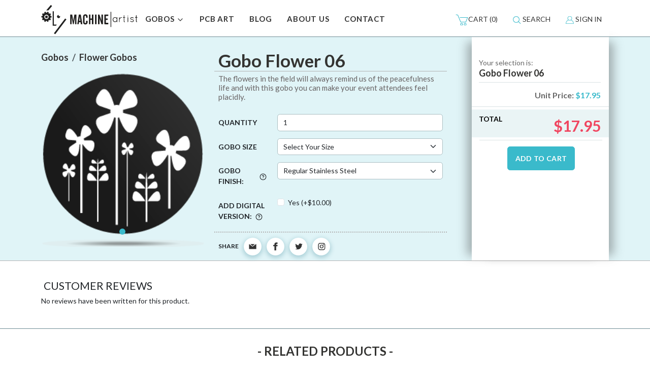

--- FILE ---
content_type: text/html; charset=utf-8
request_url: https://www.machineartist.com/gobos/flower-gobos/gobo-flower-06
body_size: 9217
content:


<!DOCTYPE html>
<!--[if lt IE 7 ]> <html class="ie ie6"  lang="en"> <![endif]--><!--[if IE 7 ]>    <html class="ie ie7"  lang="en"> <![endif]--><!--[if IE 8 ]>    <html class="ie ie8"  lang="en"> <![endif]--><!--[if IE 9 ]>    <html class="ie ie9"  lang="en"> <![endif]--><!--[if gt IE 9]><!--><html lang="en">
<!--<![endif]-->
  <head data-hook="inside_head">
<meta http-equiv="Content-Type" content="text/html; charset=UTF-8">
    <meta charset="utf-8">
<title>Gobo Flower 06 - Machine Artist</title>
<meta content="text/html; charset=UTF-8" http-equiv="Content-Type" />
<meta content="width=device-width, initial-scale=1.0, maximum-scale=1" name="viewport">
<meta name="description" content="The flowers in the field will always remind us of the peacefulness life and with this gobo you can make your event attendees feel placidly." />
<meta name="keywords" content="custom gobos, machine artist, wedding gobos, 3D Crystal, 3D Crystals" />
<link href="https://www.machineartist.com/gobos/flower-gobos/gobo-flower-06?taxon=flower-gobos" rel="canonical" />
<link rel="shortcut icon" type="image/x-icon" href="/assets/favicon-22343c503d41dce1180ea5e327e9afef8c85af36c833563b8356c649a332aa05.ico" />

<!--[if lt IE 9]>
<script src="/assets/spree/frontend/ie-beee552f432d70a35573fbe0e6013f34dd7aaeb969da7157e3afae1f5bfd61b9.js" media="screen"></script>
<![endif]-->
<script src="https://browser.sentry-cdn.com/5.16.1/bundle.min.js" integrity="sha384-XeIbINcUQP10HtmVHwZigannjNDpoQRe+uhAoW9J5HU5dHFpilP164LjqO78xtIB" crossorigin="anonymous"></script>
<link rel="stylesheet" media="screen" href="/assets/spree/frontend/all-2066b718c5609f911823f4355807110b5c2821a7daea09f8bd666a2a681a9f4d.css" />
<meta name="csrf-param" content="authenticity_token" />
<meta name="csrf-token" content="xAbfe6n52r3tpmNpOCoWM1Fu0wGOeud72krTi9KjTSAN30f4JuW+UfeiBWzeZaqJdVYmG67ric6/zGkSUG7wbA==" />
<script src="https://cdnjs.cloudflare.com/ajax/libs/prop-types/15.6.0/prop-types.min.js"></script>
<script type="text/javascript" charset="utf-8">

</script>
<script>
  SpreePaths = {"mounted_at":"/","admin":"admin/"}
</script>

<script src="/assets/spree/frontend/all-a439c147b110da5908c6851ff613d2942a4f2150c27f35270cc5c40e8b2acb66.js"></script>

<link rel="stylesheet" href="https://cdn.jsdelivr.net/gh/fancyapps/fancybox@3.5.7/dist/jquery.fancybox.min.css" />
<script src="https://cdn.jsdelivr.net/gh/fancyapps/fancybox@3.5.7/dist/jquery.fancybox.min.js"></script>

<!--[if lt IE 9]>
<script src="respond.min.js"></script>
<![endif]-->



    <link href="https://fonts.googleapis.com/css2?family=Lato:ital,wght@0,300;0,400;0,700;1,400&amp;display=swap" rel="stylesheet">
    <!-- Google Tag Manager -->
    <script>(function(w,d,s,l,i){w[l]=w[l]||[];w[l].push({'gtm.start':
    new Date().getTime(),event:'gtm.js'});var f=d.getElementsByTagName(s)[0],
    j=d.createElement(s),dl=l!='dataLayer'?'&l='+l:'';j.async=true;j.src=
    'https://www.googletagmanager.com/gtm.js?id='+i+dl;f.parentNode.insertBefore(j,f);
    })(window,document,'script','dataLayer','GTM-T36C6WC7');</script>
    <!-- End Google Tag Manager -->
  </head>
  <body class="one-col" id="product-details" data-hook="body">

    <!-- Google Tag Manager (noscript) -->
    <noscript><iframe src="https://www.googletagmanager.com/ns.html?id=GTM-T36C6WC7" height="0" width="0" style="display:none;visibility:hidden"></iframe></noscript>
    <!-- End Google Tag Manager (noscript) -->
    
    <div id="search-bar" class="collapse">
    <div class="container">
      <form class="navbar-form" action="/products" accept-charset="UTF-8" method="get"><input name="utf8" type="hidden" value="&#x2713;" />
        <div class="d-flex">
          <i class="fa fa-search pull-left"></i>
          <input type="search" name="keywords" id="keywords" placeholder="Search" class="form-control flex-fill" />
          <button type="button" class="btn btn-link" data-bs-toggle="collapse" href="#search-bar" aria-expanded="true" aria-controls="search-bar">
            <i class="fa fa-times mt-0" ></i>
          </button>
        </div>
</form>    </div>
</div>
<div id="ma-header">
  <header id="header" data-hook>
    <div class="container">
      <nav class="navbar navbar-expand-lg navbar-light bg-white p-0 m-0">
        <a class="navbar-brand m-0 p-0" href="/"><img class="img-fluid site-logo" src="/assets/logo-496a33b2c9eb4daca041e5efaabbaf0ca61b056c77ac3e069a19be187f877ede.svg" alt="Logo" /></a>
        <button class="navbar-toggler" type="button" data-bs-toggle="collapse" data-bs-target=".navbarAppMenu" aria-controls="navbarAppMenu" aria-expanded="false" aria-label="Toggle navigation">
          <span class="navbar-toggler-icon"></span>
        </button>
        <div class="collapse navbar-collapse px-0 navbarAppMenu">
  <ul class="navbar-nav me-auto navbar-menu">
    <li class="nav-item dropdown">
      <a class="nav-link dropdown-toggle" href="#" id="navbarDropdown" role="button" data-bs-toggle="dropdown" aria-haspopup="true" aria-expanded="false">
        GOBOS
        <i data-lucide="chevron-down" width="16"></i>
      </a>
      <ul class="dropdown-menu" aria-labelledby="navbarDropdown">
        <li>
          <a class="dropdown-item" href="/gobos">
            STOCK GOBOS
          </a>
        </li>
        <li>
          <a class="dropdown-item" href="/products/custom-gobos">
            CUSTOM GOBOS
          </a>
        </li>
        <li>
          <a class="dropdown-item" href="/gobos/wedding-gobos">
            WEDDING GOBOS
          </a>
        </li>
        <li class="dropdown-submenu">
          <a class="dropdown-item d-flex">
            DIGITAL GOBOS
            <i data-lucide="chevron-right" width="16" class="align-self-end"></i>
          </a>
          <ul class="dropdown-menu">
            <li>
              <a class="dropdown-item" href="/digital-gobos">STATIC</a>
            </li>
            <li>
              <a class="dropdown-item" href="/digital-animated-monograms">ANIMATED</a>
            </li>
          </ul>
        </li>
        <li>
          <a class="dropdown-item" href="/gobo-projectors">PROJECTORS</a>
        </li>
      </ul>
    </li>
    <li class="nav-item">
      <a class="nav-link" href="/pcb-coasters">PCB ART</a>
    </li>
    <li class="nav-item"><a class="nav-link" href="/blog/">BLOG</a></li>
    <li class="nav-item">
      <a class="nav-link" href="/about-us">ABOUT US</a>
    </li>
    <li class="nav-item">
      <a class="nav-link" href="/contact-us">CONTACT</a>
    </li>
  </ul>
</div>

        <div class="collapse navbar-collapse px-0 navbarAppMenu">
  <ul class="navbar-nav ms-auto">
    <li class="nav-item" id="link-to-cart">
      <a class="nav-link cart-info empty" href="/cart"><img alt="shopping cart" src="/assets/cart-72f6116a8556381e1c11af3544e4274d42076109b15366e168fb0920025ab919.png" /><span class='d-lg-none d-xl-inline'>CART</span> (0)</a>
    </li>
    <li class="nav-item">
      <a class="nav-link link-img" data-bs-toggle="collapse" href="#search-bar" aria-expanded="false" aria-controls="search-bar">
      <img alt="search" src="/assets/search-b959d3c415684e916ebcd43e01953d32c26584a1c488582879f7a0507a2ac05b.png" />
      <span class="d-lg-none d-xl-inline">SEARCH</span>
</a>      </li>
        <li class="nav-item" id="link-to-login">
    <a class="nav-link" href="/account">
      <img alt="account" src="/assets/account-d2a4420e47efea63d7370e0e2214f66f250e8c31be9d76e4b411089d195c5de8.png" />
      <span class="d-lg-none d-xl-inline">SIGN IN</span>
</a>  </li>

  </ul>
</div>

      </nav>
    </div>
  </header>
</div>



    

    <!-- added a section to allow use all page width -->
        <div id="content">

          
  <div id="product-show" data-hook="product_properties">
  <div data-hook="product_show" itemscope itemtype="https://schema.org/Product">
    <form id="product_form" action="/orders/populate" accept-charset="UTF-8" method="post"><input name="utf8" type="hidden" value="&#x2713;" /><input type="hidden" name="authenticity_token" value="krE1f/YuEyRev6WCz6pQeETKR8MN+St4xyMNhxduGmQO6p8t9c+Eq33ne4/+BvA8zXeMIcMKfKP3pNUeAmxJbQ==" />
    <div class="container">
      <div class="row no-gutters product-wrapper">
        <div class="col col-left">
          <div class="row">
            <div class="col-lg-5">
              <!-- Breadcrumbs -->
              <nav id="breadcrumbs"><ol class="breadcrumb" itemscope="itemscope" itemtype="https://schema.org/BreadcrumbList"><li class="breadcrumb-item" itemscope="itemscope" itemtype="https://schema.org/ListItem" itemprop="itemListElement"><span itemprop="item"><a itemprop="url" href="/gobos"><span itemprop="name">Gobos</span></a></span></li><li class="breadcrumb-item active" itemscope="itemscope" itemtype="https://schema.org/ListItem" itemprop="itemListElement"><span itemprop="item"><a itemprop="url" href="/gobos/flower-gobos"><span itemprop="name">Flower Gobos</span></a></span></li></ol></nav>
              <!-- Product Image -->
              <div id="product-images" data-hook="product_images">
                <div id="main-image" class="" data-hook>
                  <div>
                    
<div id="product-images-carousel" class="carousel slide" data-bs-ride="carousel">
  <div class="carousel-indicators carousel-indicators-dots">
      <button type="button" data-bs-target="#product-images-carousel" data-bs-slide-to="0" class="active" aria-current="true" aria-label="Slide 1"></button>
  </div>
  <div class="carousel-inner">
      <div class="carousel-item active">
        <img class="d-block w-100" src="/spree/products/61/original/0733006-Gobo_Flower_06.png?1462309689" alt="0733006 gobo flower 06" />
      </div>
  </div>
</div>
                  </div>
                </div>
                <div id="thumbnails" data-hook>
                </div>
              </div>
            </div>
            <!-- Product Info -->
            <div class="col-lg-7">
              <div class="product-info">
                <!-- Product Title-->
                <h1 class="product-title" itemprop="name">Gobo Flower 06</h1>
                <!-- Product Description-->
                
                <div class="description" itemprop="description" data-hook="description">
                  The flowers in the field will always remind us of the peacefulness life and with this gobo you can make your event attendees feel placidly.
                </div>


                <input type="hidden" name="variant_id" id="variant_id" value="61" />
<div class="product-form">
  <div class="form-group row no-gutters">
    <label for="inputEmail3" class="col-sm-3 col-form-label fw-bold">Quantity</label>
    <div class="col-sm-9">
    <input type="number" name="quantity" id="quantity" value="1" class="title form-control" min="1" />
    </div>
  </div>

  <div class="form-group row no-gutters">
    <label for="inputEmail3" class="col-sm-3 col-form-label fw-bold">Gobo Size</label>
    <div class="col-sm-9">
      <select name="parameters[gobo_size]" id="parameters_gobo_size" class="form-select" data-bs-toggle="select-collapse" data-target="#size-alt" data-contidion="other" data-reset="1"><option value=""><span class="translation_missing" title="translation missing: en.spree.select_your_size">Select Your Size</span></option><option value="A (100 mm x 81 mm)">A (100 mm x 81 mm)</option>
<option value="B (86 mm x 70 mm)">B (86 mm x 70 mm)</option>
<option value="M (66 mm x 54 mm)">M (66 mm x 54 mm)</option>
<option value="D (53.3 mm x 43 mm)">D (53.3 mm x 43 mm)</option>
<option value="other">Other</option></select>
    </div>
  </div>
  <div id="size-alt" class="form-group row no-gutters collapse ">
    <label for="inputEmail3" class="col-sm-3 col-form-label fw-bold">Other Size:</label>
    <div class="col-sm-9">
      <input type="text" name="parameters[gobo_size_alt]" id="parameters_gobo_size_alt" class="form-control" />
    </div>
  </div>


    <input type="hidden" name="parameters[part_number]" id="parameters_part_number" value="PN697601956" />

</div>

                <div id="price-modifiers-content">
  <div class="form-horizontal product-form">
          <div class="form-group row no-gutters">
                <label for="inputEmail3" class="col-sm-3 col-form-label fw-bold d-flex align-items-center">
                  Gobo Finish:
                    <span data-bs-toggle="tooltip" data-placement="top" title="Gobo Finish">
                      <i
                      data-lucide="circle-help"
                      width="14"
                      height="14"
                      class="ms-1"></i>
                    </span>
                </label>
                <div class="col-sm-9">
                  <select name="price_modifiers[gobo_finish]" id="price_modifiers_gobo_finish" class="form-control form-select price-modifiers"><option id="regular_stainless_steel" data-price="0.0" selected="selected" value="regular_stainless_steel">Regular Stainless Steel</option>
<option id="black_coated_finish" data-price="5.0" value="black_coated_finish">Black Coated (+$5.00)</option></select>
                </div>
          </div>
          <div class="form-group row no-gutters">
                <label for="inputEmail3" class="col-sm-3 col-form-label fw-bold">
                  Add digital version:
                    <span data-bs-toggle="tooltip" data-placement="top" title="Include a digital high resolution (1920x1080) version of the design in png format">
                      <i
                      data-lucide="circle-help"
                      width="14"
                      height="14"
                      class="ms-1"
                      ></i>
                    </span>
                </label>
                <div class="col-sm-9">
                  <input type="hidden" name="price_modifiers[add_digital_version]" id="price_modifiers_add_digital_version" value="0" /><div class="form-check"><input type="checkbox" name="price_modifiers[add_digital_version]" id="price_modifiers_add_digital_version_1" value="1" class="form-check-input price-modifiers  " data-price="10.0" /><label class="form-check-label" for="price_modifiers_add_digital_version_1">Yes (+$10.00)</label></div>
                </div>

          </div>
  </div>
</div>

                <div class="social">
  <div class="links">
    <ul class="list-inline">
      <li class="list-inline-item">
        <span class="share">SHARE</span>
      </li>
      <li class="list-inline-item">
        <a href="mailto:support@machineartist.com"><img alt="mail" src="/assets/footer_mail-97dc222f062ac51d0f52629062850ee7034f0f36bedc7d815c08e815dcdb6658.png" /></a>
      </li>
      <li class="list-inline-item">
        <a target="_blanck" href="http://www.facebook.com"><img alt="facebook" src="/assets/footer_facebook-d5c767c897940e459edfa33d7bb3ecddced332d58feb93893eb7f27fe3c7c0f4.png" /></a>
      </li>
      <li class="list-inline-item">
        <a target="_blanck" href="http://www.twitter.com"><img alt="twitter" src="/assets/footer_twitter-d688d23ac9b8b5eac841c54f19600f9b6f6613693cc32ef37e3f48ab4ef50de2.png" /></a>
      </li>
      <li class="list-inline-item">
        <a target="_blanck" href="http://www.instagram.com"><img alt="instagram" src="/assets/footer_instagram-c16da7c51d1fb958bd0c26603ebf53108f82e1d21adc00324698642cd209cc3c.png" /></a>
      </li>
    </ul>
  </div>
</div>



              </div>
            </div>

          </div>
        </div>

        <div class="col-12 col-right">
          <div class="product-cart" id="inside-product-cart-form"
 data-hook="inside_product_cart_form" itemprop="offers"
 itemscope itemtype="https://schema.org/Offer">
  <div class="title">
    <span>Your selection is:</span>
    <h4>Gobo Flower 06</h4>
  </div>

  <div class="properties">
  </div>

    <div class="unit-price text-end">
      <span class="product-section-title">Unit Price:</span>
      <span id="display_unit_price" class="lead price selling display-price"
       data-price="17.95"
       data-baseprice="17.95"
       itemprop="price">
        $17.95
      </span>
      <span itemprop="priceCurrency" content="USD"></span>
        <link itemprop="availability" href="https://schema.org/InStock" />
    </div>

    <div class="total-price">
      <span class="product-section-title">TOTAL</span>
      <span id="display_total_price" class="price text-end"></span>
    </div>

    <div class="add-top-cart text-center">
      <button name="button" type="submit" class="btn btn-block btn-primary" id="add-to-cart-button">
        ADD TO CART
</button>    </div>
</div>

        </div>
        <!--</div>-->
      </div>

    </div>
</form>
  </div>
</div>

<script>
  var editionMode = false
</script>


  

    <div class="container">
      
    </div>
  <div class="container-reviews">
  <div id="reviews" class="container">
    <div>
      <h3 class="product-section-title"><span class="translation_missing" title="translation missing: en.spree.customer_reviews">Customer Reviews</span></h3>
        <p class="reviews-none">No reviews have been written for this product.</p>
    </div>
  </div>
</div>

  <div class="carousel-products">
    <div class="related-products ">
        <h3 class="text-center jcarousel-title">- Related Products -</h3>
  <div class="jcarousel-wrapper">
    <div class="jcarousel jcarousel-product">
      <ul class="d-flex">
          <li class="jcarousel-item ">
              <div class="product-box" >
    <div class="text-center product-image">
      <a title="Gobo Flower 07" href="/gobos/flower-gobos/gobo-flower-07">
        <img itemprop="image" class="img-fluid show-alt-image" data-main-image="/spree/products/62/product/0733007-Gobo_Flower_07.png?1462309734" alt="Gobo Flower 07" src="/spree/products/62/product/0733007-Gobo_Flower_07.png?1462309734" />
</a>    </div>
    <div class="info text-start clearfix">
      <div>
          <a class="name" itemprop="name" title="Flower 07" href="/gobos/flower-gobos/gobo-flower-07">Flower 07</a>
          <span class="price pull-right">$17.95</span>
      </div>
      <div>
          <div class="product-description">
              This gobo gives elegance and distinction anywhere that projects, so go ahead and give an original touch to your event.
          </div>
          <a class="btn btn-sm pull-right btn-primary btn-add-to-cart-w" href="/gobos/flower-gobos/gobo-flower-07">SHOP NOW</a>
      </div>
    </div>
  </div>

          </li>
          <li class="jcarousel-item ">
              <div class="product-box" >
    <div class="text-center product-image">
      <a title="Gobo Flower 08" href="/gobos/flower-gobos/gobo-flower-08">
        <img itemprop="image" class="img-fluid show-alt-image" data-main-image="/spree/products/63/product/0733008-Gobo_Flower_08.png?1462309770" alt="Gobo Flower 08" src="/spree/products/63/product/0733008-Gobo_Flower_08.png?1462309770" />
</a>    </div>
    <div class="info text-start clearfix">
      <div>
          <a class="name" itemprop="name" title="Flower 08" href="/gobos/flower-gobos/gobo-flower-08">Flower 08</a>
          <span class="price pull-right">$17.95</span>
      </div>
      <div>
          <div class="product-description">
              This universal symbol of Christmas you can have it with this easter flower gobo.
          </div>
          <a class="btn btn-sm pull-right btn-primary btn-add-to-cart-w" href="/gobos/flower-gobos/gobo-flower-08">SHOP NOW</a>
      </div>
    </div>
  </div>

          </li>
          <li class="jcarousel-item ">
              <div class="product-box" >
    <div class="text-center product-image">
      <a title="Gobo Flower 09" href="/gobos/flower-gobos/gobo-flower-09">
        <img itemprop="image" class="img-fluid show-alt-image" data-main-image="/spree/products/64/product/0733009-Gobo_Flower_09.png?1462309810" alt="Gobo Flower 09" src="/spree/products/64/product/0733009-Gobo_Flower_09.png?1462309810" />
</a>    </div>
    <div class="info text-start clearfix">
      <div>
          <a class="name" itemprop="name" title="Flower 09" href="/gobos/flower-gobos/gobo-flower-09">Flower 09</a>
          <span class="price pull-right">$17.95</span>
      </div>
      <div>
          <div class="product-description">
              This beautiful bouquet you can project onto your stage through this cute gobo that will make all participants feel at an orchard.
          </div>
          <a class="btn btn-sm pull-right btn-primary btn-add-to-cart-w" href="/gobos/flower-gobos/gobo-flower-09">SHOP NOW</a>
      </div>
    </div>
  </div>

          </li>
          <li class="jcarousel-item ">
              <div class="product-box" >
    <div class="text-center product-image">
      <a title="Gobo Flower 10" href="/gobos/flower-gobos/gobo-flower-10">
        <img itemprop="image" class="img-fluid show-alt-image" data-main-image="/spree/products/65/product/0733010-Gobo_Flower_10.png?1462309850" alt="Gobo Flower 10" src="/spree/products/65/product/0733010-Gobo_Flower_10.png?1462309850" />
</a>    </div>
    <div class="info text-start clearfix">
      <div>
          <a class="name" itemprop="name" title="Flower 10" href="/gobos/flower-gobos/gobo-flower-10">Flower 10</a>
          <span class="price pull-right">$17.95</span>
      </div>
      <div>
          <div class="product-description">
              There is a time of the year when nature shows its entire splendor and with this gobo you can make your space take another breath of fresh air.
          </div>
          <a class="btn btn-sm pull-right btn-primary btn-add-to-cart-w" href="/gobos/flower-gobos/gobo-flower-10">SHOP NOW</a>
      </div>
    </div>
  </div>

          </li>
          <li class="jcarousel-item ">
              <div class="product-box" >
    <div class="text-center product-image">
      <a title="Gobo Flower 11" href="/gobos/flower-gobos/gobo-flower-11">
        <img itemprop="image" class="img-fluid show-alt-image" data-main-image="/spree/products/66/product/0733011-Gobo_Flower_11.png?1462309891" alt="Gobo Flower 11" src="/spree/products/66/product/0733011-Gobo_Flower_11.png?1462309891" />
</a>    </div>
    <div class="info text-start clearfix">
      <div>
          <a class="name" itemprop="name" title="Flower 11" href="/gobos/flower-gobos/gobo-flower-11">Flower 11</a>
          <span class="price pull-right">$17.95</span>
      </div>
      <div>
          <div class="product-description">
              These beautiful flowers are a symbol of youth and with this gobo you can reflect the will to live we all have.
          </div>
          <a class="btn btn-sm pull-right btn-primary btn-add-to-cart-w" href="/gobos/flower-gobos/gobo-flower-11">SHOP NOW</a>
      </div>
    </div>
  </div>

          </li>
          <li class="jcarousel-item ">
              <div class="product-box" >
    <div class="text-center product-image">
      <a title="Gobo Flower 12" href="/gobos/flower-gobos/gobo-flower-12">
        <img itemprop="image" class="img-fluid show-alt-image" data-main-image="/spree/products/67/product/0733012-Gobo_Flower_12.png?1462309932" alt="Gobo Flower 12" src="/spree/products/67/product/0733012-Gobo_Flower_12.png?1462309932" />
</a>    </div>
    <div class="info text-start clearfix">
      <div>
          <a class="name" itemprop="name" title="Flower 12" href="/gobos/flower-gobos/gobo-flower-12">Flower 12</a>
          <span class="price pull-right">$17.95</span>
      </div>
      <div>
          <div class="product-description">
              This cute image radiates beautifully what is the nature and if you want to show a touch of grace and good taste this is the best gobo for the job.
          </div>
          <a class="btn btn-sm pull-right btn-primary btn-add-to-cart-w" href="/gobos/flower-gobos/gobo-flower-12">SHOP NOW</a>
      </div>
    </div>
  </div>

          </li>
          <li class="jcarousel-item ">
              <div class="product-box" >
    <div class="text-center product-image">
      <a title="Gobo Flower 13" href="/gobos/flower-gobos/gobo-flower-13">
        <img itemprop="image" class="img-fluid show-alt-image" data-main-image="/spree/products/68/product/0733013-Gobo_Flower_13.png?1462309973" alt="Gobo Flower 13" src="/spree/products/68/product/0733013-Gobo_Flower_13.png?1462309973" />
</a>    </div>
    <div class="info text-start clearfix">
      <div>
          <a class="name" itemprop="name" title="Flower 13" href="/gobos/flower-gobos/gobo-flower-13">Flower 13</a>
          <span class="price pull-right">$17.95</span>
      </div>
      <div>
          <div class="product-description">
              Take nature to your events with these flower gobos
          </div>
          <a class="btn btn-sm pull-right btn-primary btn-add-to-cart-w" href="/gobos/flower-gobos/gobo-flower-13">SHOP NOW</a>
      </div>
    </div>
  </div>

          </li>
          <li class="jcarousel-item ">
              <div class="product-box" >
    <div class="text-center product-image">
      <a title="Gobo Flower 14" href="/gobos/flower-gobos/gobo-flower-14">
        <img itemprop="image" class="img-fluid show-alt-image" data-main-image="/spree/products/1273/product/0733014-Gobo_Flower_14.png?1627061046" alt="Gobo Flower 14" src="/spree/products/1273/product/0733014-Gobo_Flower_14.png?1627061046" />
</a>    </div>
    <div class="info text-start clearfix">
      <div>
          <a class="name" itemprop="name" title="Flower 14" href="/gobos/flower-gobos/gobo-flower-14">Flower 14</a>
          <span class="price pull-right">$17.95</span>
      </div>
      <div>
          <div class="product-description">
              A vine and the initial letter of your name is the perfect decoration for your event. Project it through this metal gobo.
          </div>
          <a class="btn btn-sm pull-right btn-primary btn-add-to-cart-w" href="/gobos/flower-gobos/gobo-flower-14">SHOP NOW</a>
      </div>
    </div>
  </div>

          </li>
      </ul>
    </div>
      <a href="#" class="jcarousel-control-prev" data-jcarouselcontrol="true">‹</a>
      <a href="#" class="jcarousel-control-next" data-jcarouselcontrol="true">›</a>
  </div>

    </div>
    <div class="other-products">
        <h3 class="text-center jcarousel-title">- Other Products -</h3>
  <div class="jcarousel-wrapper">
    <div class="jcarousel jcarousel-product">
      <ul class="d-flex">
          <li class="jcarousel-item ">
              <div class="product-box" >
    <div class="text-center product-image">
      <a title="Gobo Animal Squirrel" href="/gobos/animal-gobos/gobo-animal-squirrel">
        <img itemprop="image" class="img-fluid show-alt-image" data-main-image="/spree/products/1/product/0133016-Gobo_Animal_Squirrel.png?1462304721" alt="Gobo Animal Squirrel" src="/spree/products/1/product/0133016-Gobo_Animal_Squirrel.png?1462304721" />
</a>    </div>
    <div class="info text-start clearfix">
      <div>
          <a class="name" itemprop="name" title="Squirrel" href="/gobos/animal-gobos/gobo-animal-squirrel">Squirrel</a>
          <span class="price pull-right">$17.95</span>
      </div>
      <div>
          <div class="product-description">
              One of the most beautiful and playful forest dwellers and you can have it as part of your environment through this gobo shaped squirrel.
          </div>
          <a class="btn btn-sm pull-right btn-primary btn-add-to-cart-w" href="/gobos/animal-gobos/gobo-animal-squirrel">SHOP NOW</a>
      </div>
    </div>
  </div>

          </li>
          <li class="jcarousel-item ">
              <div class="product-box" >
    <div class="text-center product-image">
      <a title="Gobo Animal Bird" href="/gobos/animal-gobos/gobo-animal-bird">
        <img itemprop="image" class="img-fluid show-alt-image" data-main-image="/spree/products/2/product/0133001-Gobo_Animal_Bird.png?1462304825" alt="Gobo Animal Bird" src="/spree/products/2/product/0133001-Gobo_Animal_Bird.png?1462304825" />
</a>    </div>
    <div class="info text-start clearfix">
      <div>
          <a class="name" itemprop="name" title="Bird" href="/gobos/animal-gobos/gobo-animal-bird">Bird</a>
          <span class="price pull-right">$17.95</span>
      </div>
      <div>
          <div class="product-description">
              This Animal Gobo contains a symbol that reflects the freedom in nature : birds. With this beautiful picture you can feel part of it and have that habitat in your space.
          </div>
          <a class="btn btn-sm pull-right btn-primary btn-add-to-cart-w" href="/gobos/animal-gobos/gobo-animal-bird">SHOP NOW</a>
      </div>
    </div>
  </div>

          </li>
          <li class="jcarousel-item ">
              <div class="product-box" >
    <div class="text-center product-image">
      <a title="Gobo Animal Butterflies" href="/gobos/animal-gobos/gobo-animal-butterflies">
        <img itemprop="image" class="img-fluid show-alt-image" data-main-image="/spree/products/3/product/0133002-Gobo_Animal_Butterflies.png?1462304973" alt="Gobo Animal Butterflies" src="/spree/products/3/product/0133002-Gobo_Animal_Butterflies.png?1462304973" />
</a>    </div>
    <div class="info text-start clearfix">
      <div>
          <a class="name" itemprop="name" title="Butterflies" href="/gobos/animal-gobos/gobo-animal-butterflies">Butterflies</a>
          <span class="price pull-right">$17.95</span>
      </div>
      <div>
          <div class="product-description">
              Like the beautiful butterflies are transformed into nature, change your space with this gobo icon of beauty , prosperity and movement.
          </div>
          <a class="btn btn-sm pull-right btn-primary btn-add-to-cart-w" href="/gobos/animal-gobos/gobo-animal-butterflies">SHOP NOW</a>
      </div>
    </div>
  </div>

          </li>
          <li class="jcarousel-item ">
              <div class="product-box" >
    <div class="text-center product-image">
      <a title="Gobo Animal Cat" href="/gobos/animal-gobos/gobo-animal-cat">
        <img itemprop="image" class="img-fluid show-alt-image" data-main-image="/spree/products/4/product/0133003-Gobo_Animal_Cat.png?1462305081" alt="Gobo Animal Cat" src="/spree/products/4/product/0133003-Gobo_Animal_Cat.png?1462305081" />
</a>    </div>
    <div class="info text-start clearfix">
      <div>
          <a class="name" itemprop="name" title="Cat" href="/gobos/animal-gobos/gobo-animal-cat">Cat</a>
          <span class="price pull-right">$17.95</span>
      </div>
      <div>
          <div class="product-description">
              Many say the cat has seven lives and with this cute animal gobo you can have the magic of this beautiful feline and create an atmosphere of charm and mysticism that surrounds these cute animals.
          </div>
          <a class="btn btn-sm pull-right btn-primary btn-add-to-cart-w" href="/gobos/animal-gobos/gobo-animal-cat">SHOP NOW</a>
      </div>
    </div>
  </div>

          </li>
          <li class="jcarousel-item ">
              <div class="product-box" >
    <div class="text-center product-image">
      <a title="Gobo Animal Crocodile" href="/gobos/animal-gobos/gobo-animal-crocodile">
        <img itemprop="image" class="img-fluid show-alt-image" data-main-image="/spree/products/5/product/0133004-Gobo_Animal_Crocodile.png?1462305144" alt="Gobo Animal Crocodile" src="/spree/products/5/product/0133004-Gobo_Animal_Crocodile.png?1462305144" />
</a>    </div>
    <div class="info text-start clearfix">
      <div>
          <a class="name" itemprop="name" title="Crocodile" href="/gobos/animal-gobos/gobo-animal-crocodile">Crocodile</a>
          <span class="price pull-right">$17.95</span>
      </div>
      <div>
          <div class="product-description">
              Numerous myths and legends have the crocodile as protagonist and you can make it part of your environment in a gobo that will represent one of the animals that have inhabited the planet for thousands of years.

          </div>
          <a class="btn btn-sm pull-right btn-primary btn-add-to-cart-w" href="/gobos/animal-gobos/gobo-animal-crocodile">SHOP NOW</a>
      </div>
    </div>
  </div>

          </li>
          <li class="jcarousel-item ">
              <div class="product-box" >
    <div class="text-center product-image">
      <a title="Gobo Animal Dog" href="/gobos/animal-gobos/gobo-animal-dog">
        <img itemprop="image" class="img-fluid show-alt-image" data-main-image="/spree/products/6/product/0133005-Gobo_Animal_Dog.png?1462305187" alt="Gobo Animal Dog" src="/spree/products/6/product/0133005-Gobo_Animal_Dog.png?1462305187" />
</a>    </div>
    <div class="info text-start clearfix">
      <div>
          <a class="name" itemprop="name" title="Dog" href="/gobos/animal-gobos/gobo-animal-dog">Dog</a>
          <span class="price pull-right">$17.95</span>
      </div>
      <div>
          <div class="product-description">
              This gobo is in honor of the man's best friend, the dog. Who is not fond with these beautiful animals? Surely they will do it more if reflected in your event.
          </div>
          <a class="btn btn-sm pull-right btn-primary btn-add-to-cart-w" href="/gobos/animal-gobos/gobo-animal-dog">SHOP NOW</a>
      </div>
    </div>
  </div>

          </li>
      </ul>
    </div>
      <a href="#" class="jcarousel-control-prev" data-jcarouselcontrol="true">‹</a>
      <a href="#" class="jcarousel-control-next" data-jcarouselcontrol="true">›</a>
  </div>

    </div>
  </div>


        </div>
    <!-- adde a footer  -->
    <div id="ma-footer" class="footer">
  <div id="footer">
    <div class="container-md">

    <div class="footer-box">

      <div class="row">
        <div class="col-sm-4">
          <div class="logo-footer">
            <a class="navbar-brand m-0 p-0" href="/"><img class="img-fluid site-logo" src="/assets/logo-496a33b2c9eb4daca041e5efaabbaf0ca61b056c77ac3e069a19be187f877ede.svg" alt="Logo" /></a>
          </div>
          <div class="social-footer">
            <ul class="list-inline">
              <li class="list-inline-item"><a href="mailto:support@machineartist.com"><img alt="mail" src="/assets/footer_mail-97dc222f062ac51d0f52629062850ee7034f0f36bedc7d815c08e815dcdb6658.png" /></a></li>
              <li class="list-inline-item"><a target="_blanck" href="http://www.facebook.com/MachineArtist"><img alt="facebook" src="/assets/footer_facebook-d5c767c897940e459edfa33d7bb3ecddced332d58feb93893eb7f27fe3c7c0f4.png" /></a></li>
              <li class="list-inline-item"><a target="_blanck" href="http://www.twitter.com/Machine_Artist"><img alt="twitter" src="/assets/footer_twitter-d688d23ac9b8b5eac841c54f19600f9b6f6613693cc32ef37e3f48ab4ef50de2.png" /></a></li>
              <li class="list-inline-item"><a target="_blanck" href="http://www.instagram.com/machine_artist"><img alt="instagram" src="/assets/footer_instagram-c16da7c51d1fb958bd0c26603ebf53108f82e1d21adc00324698642cd209cc3c.png" /></a></li>
            </ul>
          </div>
        </div>
        <div class="col-sm-2 links">
          <ul class="list-unstyled">
            <li><a href="/gobos">Gobos</a></li>
            <li><a href="/maps">Maps</a></li>
          </ul>
        </div>
        <div class="col-sm-2 links">
          <ul class="list-unstyled">
            <li><a href="/about-us">Company</a></li>
            <li></li>
            <li><a href="/contact-us">Contact</a></li>
          </ul>
        </div>
        <div class="col-sm-4 links">
          <ul class="list-unstyled">
            <li><a href="/terms-conditions">Terms and Conditions</a></li>
            <li><a href="/return-policy">Return Policy</a></li>
            <li><a href="/private-policy">Privacy Policy</a></li>
          </ul>
        </div>
      </div>

    </div>


    </div>
  </div>
  <div id="coppyright">Copyright © 2026 Machine Artist. All rights reserved.</div>
</div>
<script defer src="https://use.fontawesome.com/releases/v5.4.1/js/all.js" integrity="sha384-L469/ELG4Bg9sDQbl0hvjMq8pOcqFgkSpwhwnslzvVVGpDjYJ6wJJyYjvG3u8XW7" crossorigin="anonymous"></script>
<script src="https://unpkg.com/lucide@latest"></script>
<script type="text/javascript">
  document.addEventListener("DOMContentLoaded", (event) => {
    lucide && lucide.createIcons();
  });
</script>

  </body>
</html>



--- FILE ---
content_type: image/svg+xml
request_url: https://www.machineartist.com/assets/logo-496a33b2c9eb4daca041e5efaabbaf0ca61b056c77ac3e069a19be187f877ede.svg
body_size: 1955
content:
<svg version="1.1" id="Layer_1" xmlns="http://www.w3.org/2000/svg" xmlns:xlink="http://www.w3.org/1999/xlink" x="0px" y="0px"
	height="60px" viewBox="0 0 191 60" style="enable-background:new 0 0 191 60;" xml:space="preserve">
<style type="text/css">
	.st0{fill:#212120;}
	.st1{fill:#201F1E;}
</style>
<g>
	<g>
		<polygon class="st0" points="27.9,59.2 25.3,57.3 47.5,27.7 50.1,29.7 		"/>
		<circle class="st0" cx="10.5" cy="24.6" r="2.6"/>
		<path class="st0" d="M37.1,22.3c-0.1,0.6-0.6,1.1-1.2,1.1c-0.7,0-1.3-0.6-1.3-1.3c0-0.5,0.3-0.9,0.7-1.1c-0.3-0.1-0.6-0.1-0.8-0.1
			c-1.7,0-3.1,1.4-3.1,3.1c0,1.7,1.4,3.1,3.1,3.1c1.7,0,3.1-1.4,3.1-3.1C37.6,23.4,37.4,22.8,37.1,22.3z"/>
		<polygon class="st0" points="25,39.9 25,13.5 22.9,13.5 22.9,42.1 29.4,42.1 31,40 31,39.9 		"/>
		<path class="st0" d="M20.6,25.7v-2.6l-2-0.4c-0.1-0.5-0.3-1.1-0.5-1.6l1.4-1.5l-1.6-2.1L16,18.2c-0.4-0.4-0.9-0.7-1.3-1l0.2-2.1
			l-2.5-0.8l-1,1.8c-0.3,0-0.5,0-0.8,0c-0.3,0-0.6,0-0.8,0l-1-1.8l-2.5,0.8l0.2,2.1c-0.5,0.3-0.9,0.6-1.3,1l-1.9-0.8l-1.6,2.1
			l1.4,1.5c-0.2,0.5-0.4,1-0.5,1.6l-2,0.4v2.6l2,0.4c0.1,0.5,0.3,1.1,0.5,1.6l-1.4,1.6l1.6,2.1L5,30.6c0.4,0.4,0.9,0.7,1.3,1
			l-0.2,2.1l2.5,0.8l1-1.8c0.3,0,0.5,0,0.8,0c0.3,0,0.5,0,0.8,0l1,1.8l2.5-0.8l-0.2-2.1c0.5-0.3,0.9-0.6,1.3-1l1.9,0.8l1.6-2.1
			L18,27.7c0.2-0.5,0.4-1,0.5-1.6L20.6,25.7z M14.8,24.6c0,2.4-1.9,4.3-4.3,4.3c-2.4,0-4.3-1.9-4.3-4.3c0-2.4,1.9-4.3,4.3-4.3
			C12.9,20.2,14.8,22.2,14.8,24.6z"/>
		<polygon class="st0" points="14.3,11.7 21.7,2.9 19.2,0.8 10,11.7 		"/>
	</g>
	<g>
		<g>
			<g>
				<path class="st1" d="M57.5,39.3V20h4l1.9,10.7c0.1,0.4,0.1,0.9,0.2,1.4c0,0.5,0.1,1,0.1,1.5c0-0.4,0-0.9,0.1-1.4
					c0-0.5,0.1-1,0.2-1.5L65.8,20h4v19.3H67V27.1c0-0.3,0-0.8,0.1-1.4c0-0.6,0.1-1.2,0.2-2c0,0.3-0.1,0.6-0.2,1.1
					c-0.1,0.9-0.2,1.4-0.3,1.7l-2.4,12.8h-1.5l-2.3-12.8c-0.1-0.5-0.2-1.1-0.3-1.7c-0.1-0.6-0.2-1-0.2-1c0.1,0.7,0.1,1.3,0.1,1.8
					c0,0.6,0.1,1.1,0.1,1.5v12.2C60.3,39.3,57.5,39.3,57.5,39.3z"/>
				<path class="st1" d="M71.5,39.3L74.6,20h3.9l3.2,19.3h-3.1L78,35.1h-3l-0.6,4.2H71.5z M75.4,32.4h2.3l-1-8.1h-0.2L75.4,32.4z"/>
				<path class="st1" d="M83,34.3v-9.9c0-1.5,0.4-2.7,1.2-3.6c0.8-0.9,2-1.3,3.4-1.3c1.4,0,2.5,0.4,3.3,1.3c0.8,0.9,1.2,2.1,1.2,3.6
					v1.9h-3.1v-2.1c0-0.7-0.1-1.2-0.4-1.5c-0.3-0.3-0.6-0.5-1.1-0.5c-0.5,0-0.9,0.2-1.1,0.5c-0.3,0.3-0.4,0.8-0.4,1.5V35
					c0,0.7,0.1,1.2,0.4,1.5c0.3,0.3,0.6,0.5,1.1,0.5c0.5,0,0.9-0.2,1.1-0.5c0.3-0.3,0.4-0.8,0.4-1.5v-2.6h3.1v2c0,1.7-0.4,3-1.2,3.9
					c-0.8,0.9-1.9,1.4-3.4,1.4c-1.5,0-2.6-0.5-3.4-1.4C83.4,37.4,83,36.1,83,34.3z"/>
				<path class="st1" d="M94.7,20h2.9v7.9h3V20h3v19.3h-3v-8.6h-3v8.6h-2.9V20z"/>
				<path class="st1" d="M106.7,39.3V20h3v19.3H106.7z"/>
				<path class="st1" d="M112.7,39.3V20h2.7l3.8,11.5c0.1,0.2,0.2,0.5,0.3,0.9c0.1,0.4,0.2,0.8,0.3,1.2c-0.1-0.6-0.2-1.1-0.2-1.6
					c-0.1-0.5-0.1-0.8-0.1-1V20h2.8v19.3h-2.8l-3.6-10.7c0,0,0-0.1-0.1-0.2c-0.3-0.7-0.4-1.4-0.6-1.9c0.1,0.7,0.2,1.2,0.2,1.7
					c0.1,0.5,0.1,0.8,0.1,1v10.1L112.7,39.3L112.7,39.3z"/>
				<path class="st1" d="M125.2,39.3V20h7.8v2.8h-4.8v5.1h3.5v2.8h-3.5v5.8h4.8v2.9L125.2,39.3L125.2,39.3z"/>
			</g>
		</g>
		<g>
			<path class="st1" d="M150.3,25.2c-0.4,0-0.6,0.3-0.6,0.6v1.1c-0.9-1.1-2.2-1.7-3.5-1.7c-2.6,0-4.6,2.2-4.6,4.9
				c0,2.7,2.1,4.9,4.6,4.9c1.4,0,2.6-0.6,3.5-1.7v1.1c0,0.3,0.2,0.6,0.6,0.6c0.3,0,0.6-0.2,0.6-0.6v-8.7
				C150.9,25.5,150.7,25.2,150.3,25.2z M146.3,33.8c-1.9,0-3.5-1.7-3.5-3.8c0-2.1,1.6-3.7,3.5-3.7c1.9,0,3.5,1.7,3.5,3.7
				C149.8,32.2,148.2,33.8,146.3,33.8z"/>
			<path class="st1" d="M159.3,25.2c-1.5,0-2.8,0.8-3.9,2.4v-1.8c0-0.3-0.2-0.6-0.6-0.6c-0.3,0-0.6,0.3-0.6,0.6V30
				c0,0.1,0,0.1,0,0.2v4.2c0,0.3,0.2,0.6,0.6,0.6c0.3,0,0.6-0.2,0.6-0.6v-4.2c0-0.1,0.1-0.3,0.2-0.6c0.3-0.6,0.7-1.5,1.3-2.2
				c0.5-0.5,1.3-1.1,2.4-1.1c0.3,0,0.6-0.3,0.6-0.6C159.9,25.4,159.7,25.2,159.3,25.2z"/>
			<path class="st1" d="M165.9,25.2h-1.2v-3.3c0-0.3-0.3-0.6-0.6-0.6c-0.3,0-0.6,0.3-0.6,0.6v3.3h-1.2c-0.3,0-0.6,0.3-0.6,0.6
				c0,0.3,0.3,0.6,0.6,0.6h1.2v6.9c0,1,0.8,1.8,1.8,1.8c0.3,0,0.6-0.3,0.6-0.6c0-0.3-0.3-0.6-0.6-0.6c-0.3,0-0.6-0.3-0.6-0.6v-6.9
				h1.2c0.3,0,0.6-0.2,0.6-0.6C166.4,25.4,166.2,25.2,165.9,25.2z"/>
			<path class="st1" d="M171.7,25.2c-0.3,0-0.6,0.2-0.6,0.6v8.7c0,0.3,0.3,0.6,0.6,0.6c0.3,0,0.6-0.3,0.6-0.6v-8.7
				C172.2,25.4,172,25.2,171.7,25.2z"/>
			<path class="st1" d="M171.7,22.2c-0.3,0-0.6,0.2-0.6,0.6v0.4c0,0.3,0.3,0.6,0.6,0.6c0.3,0,0.6-0.3,0.6-0.6v-0.4
				C172.2,22.5,172,22.2,171.7,22.2z"/>
			<path class="st1" d="M182.4,30.2c-0.6-0.4-1.4-0.6-2.4-0.8l-0.1,0c-0.8-0.2-1.4-0.4-1.8-0.6c-0.4-0.3-0.5-0.5-0.5-0.9
				c0-0.4,0.2-0.7,0.6-1c0.4-0.3,1-0.5,1.7-0.5c0.9,0,1.6,0.5,2.3,0.9c0.3,0.2,0.6,0.1,0.8-0.2c0.2-0.3,0.1-0.6-0.2-0.8
				c-0.8-0.6-1.7-1.1-2.9-1.1c-1.9,0-3.4,1.2-3.4,2.6c0,0.7,0.4,1.4,1.1,1.8c0.5,0.4,1.3,0.7,2.3,0.8c0.9,0.2,1.5,0.4,2,0.7
				c0.4,0.3,0.6,0.6,0.6,1c0,0.4-0.2,0.8-0.7,1.1c-0.5,0.4-1.1,0.6-1.8,0.6c-1.3,0-2.5-0.8-2.8-1.1c-0.3-0.3-0.7-0.2-0.8,0.1
				c-0.1,0.1-0.1,0.3-0.1,0.4c0,0.1,0.1,0.3,0.2,0.3c0.5,0.4,1.9,1.4,3.5,1.4c2,0,3.6-1.2,3.6-2.8C183.5,31.4,183.1,30.7,182.4,30.2
				z"/>
			<path class="st1" d="M190.1,26.3c0.3,0,0.6-0.2,0.6-0.6c0-0.3-0.3-0.6-0.6-0.6h-1.2v-3.3c0-0.3-0.3-0.6-0.6-0.6
				c-0.3,0-0.6,0.3-0.6,0.6v3.3h-1.2c-0.3,0-0.6,0.3-0.6,0.6c0,0.3,0.3,0.6,0.6,0.6h1.2v6.9c0,1,0.8,1.8,1.8,1.8
				c0.3,0,0.6-0.3,0.6-0.6c0-0.3-0.3-0.6-0.6-0.6c-0.3,0-0.6-0.3-0.6-0.6v-6.9H190.1z"/>
		</g>
		<rect x="137.5" y="14.5" class="st1" width="1.3" height="30.3"/>
	</g>
</g>
</svg>
